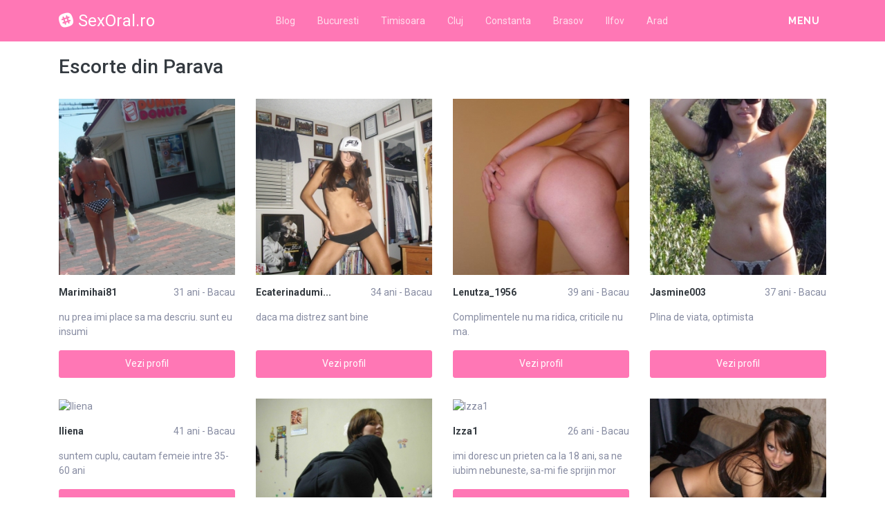

--- FILE ---
content_type: text/html; charset=UTF-8
request_url: https://sexoral.ro/escorte/bacau/parava
body_size: 11603
content:
<!DOCTYPE html>
<html xmlns="http://www.w3.org/1999/xhtml" lang="ro" xml:lang="ro">
    <head>
        <base href="https://sexoral.ro/"/>
        <title>Escorte din Parava</title>
        <meta name="viewport" content="width=device-width, initial-scale=1, minimum-scale=1"/>
        <meta name="description" content="" />
        <meta name="keywords" content=""/>
        <meta http-equiv="Content-Type" content="text/html; charset=UTF-8"/>
        <link rel="canonical" href="https://sexoral.ro/escorte/bacau/parava" />
        <link rel="icon" type="image/png" href="favicon.png">
        <link rel="stylesheet" href="https://sexoral.ro/assets/css/girls4date.landing.css?version=1768698636" />
        <!--push-->
        <script src="https://www.gstatic.com/firebasejs/6.6.1/firebase-app.js"></script>
        <script src="https://www.gstatic.com/firebasejs/6.6.1/firebase-messaging.js"></script>
        <script src="/sixupush.sw.js?version=1570467092"></script>
        <!--push-->
        <link rel="stylesheet" href="https://use.fontawesome.com/releases/v5.2.0/css/all.css" integrity="sha384-hWVjflwFxL6sNzntih27bfxkr27PmbbK/iSvJ+a4+0owXq79v+lsFkW54bOGbiDQ" crossorigin="anonymous">
            <link rel="stylesheet" href="https://sexoral.ro/assets/css/custom.css?v=0.0.22" />
                        <script src="//code.jquery.com/jquery-1.12.4.min.js" integrity="sha256-ZosEbRLbNQzLpnKIkEdrPv7lOy9C27hHQ+Xp8a4MxAQ=" crossorigin="anonymous"></script>
        <!-- Yandex.Metrika counter -->
<script type="text/javascript" >
   (function(m,e,t,r,i,k,a){m[i]=m[i]||function(){(m[i].a=m[i].a||[]).push(arguments)};
   m[i].l=1*new Date();k=e.createElement(t),a=e.getElementsByTagName(t)[0],k.async=1,k.src=r,a.parentNode.insertBefore(k,a)})
   (window, document, "script", "https://mc.yandex.ru/metrika/tag.js", "ym");

   ym(85449073, "init", {
        clickmap:true,
        trackLinks:true,
        accurateTrackBounce:true
   });
</script>
<noscript><div><img src="https://mc.yandex.ru/watch/85449073" style="position:absolute; left:-9999px;" alt="" /></div></noscript>
<!-- /Yandex.Metrika counter -->
    </head>
    <body class="bg-white pd-t-55">        <div class="g4d-sidebar-menu">
            <a href="" class="nav-close"><i class="fa fa-times"></i></a>
            <nav class="nav">
                <a class="nav-link" href="Escorte/alba" title="Femei din Alba">Alba</a><a class="nav-link" href="Escorte/arad" title="Femei din Arad">Arad</a><a class="nav-link" href="Escorte/arges" title="Femei din Arges">Arges</a><a class="nav-link" href="Escorte/bacau" title="Femei din Bacau">Bacau</a><a class="nav-link" href="Escorte/bihor" title="Femei din Bihor">Bihor</a><a class="nav-link" href="Escorte/bistrita-nasaud" title="Femei din Bistrita-Nasaud">Bistrita-Nasaud</a><a class="nav-link" href="Escorte/botosani" title="Femei din Botosani">Botosani</a><a class="nav-link" href="Escorte/braila" title="Femei din Braila">Braila</a><a class="nav-link" href="Escorte/brasov" title="Femei din Brasov">Brasov</a><a class="nav-link" href="Escorte/bucuresti" title="Femei din Bucuresti">Bucuresti</a><a class="nav-link" href="Escorte/buzau" title="Femei din Buzau">Buzau</a><a class="nav-link" href="Escorte/calarasi" title="Femei din Calarasi">Calarasi</a><a class="nav-link" href="Escorte/caras-severin" title="Femei din Caras-Severin">Caras-Severin</a><a class="nav-link" href="Escorte/cluj" title="Femei din Cluj">Cluj</a><a class="nav-link" href="Escorte/constanta" title="Femei din Constanta">Constanta</a><a class="nav-link" href="Escorte/covasna" title="Femei din Covasna">Covasna</a><a class="nav-link" href="Escorte/dambovita" title="Femei din Dambovita">Dambovita</a><a class="nav-link" href="Escorte/dolj" title="Femei din Dolj">Dolj</a><a class="nav-link" href="Escorte/galati" title="Femei din Galati">Galati</a><a class="nav-link" href="Escorte/giurgiu" title="Femei din Giurgiu">Giurgiu</a><a class="nav-link" href="Escorte/gorj" title="Femei din Gorj">Gorj</a><a class="nav-link" href="Escorte/harghita" title="Femei din Harghita">Harghita</a><a class="nav-link" href="Escorte/hunedoara" title="Femei din Hunedoara">Hunedoara</a><a class="nav-link" href="Escorte/ialomita" title="Femei din Ialomita">Ialomita</a><a class="nav-link" href="Escorte/iasi" title="Femei din Iasi">Iasi</a><a class="nav-link" href="Escorte/ilfov" title="Femei din Ilfov">Ilfov</a><a class="nav-link" href="Escorte/maramures" title="Femei din Maramures">Maramures</a><a class="nav-link" href="Escorte/mehedinti" title="Femei din Mehedinti">Mehedinti</a><a class="nav-link" href="Escorte/mures" title="Femei din Mures">Mures</a><a class="nav-link" href="Escorte/neamt" title="Femei din Neamt">Neamt</a><a class="nav-link" href="Escorte/olt" title="Femei din Olt">Olt</a><a class="nav-link" href="Escorte/prahova" title="Femei din Prahova">Prahova</a><a class="nav-link" href="Escorte/salaj" title="Femei din Salaj">Salaj</a><a class="nav-link" href="Escorte/satu-mare" title="Femei din Satu-Mare">Satu-Mare</a><a class="nav-link" href="Escorte/sibiu" title="Femei din Sibiu">Sibiu</a><a class="nav-link" href="Escorte/suceava" title="Femei din Suceava">Suceava</a><a class="nav-link" href="Escorte/teleorman" title="Femei din Teleorman">Teleorman</a><a class="nav-link" href="Escorte/timis" title="Femei din Timis">Timis</a><a class="nav-link" href="Escorte/tulcea" title="Femei din Tulcea">Tulcea</a><a class="nav-link" href="Escorte/valcea" title="Femei din Valcea">Valcea</a><a class="nav-link" href="Escorte/vaslui" title="Femei din Vaslui">Vaslui</a><a class="nav-link" href="Escorte/vrancea" title="Femei din Vrancea">Vrancea</a>  
            </nav>
        </div>
        <div class="g4d-header">
            <div class="container">
                <p class="g4d-logo"> <a href="https://sexoral.ro/" class="alogo"><i class="fab fa-slack"></i>SexOral.ro</a></p>
                <nav class="nav g4d-header-nav">
                    <a href="https://sexoral.ro/" class="nav-link-close"><i class="icon ion-close-round"></i></a>
                    <a href="/blog" class="nav-link">Blog</a>
                    <a href="https://sexoral.ro/escorte/bucuresti" class="nav-link">Bucuresti</a>
                    <a href="https://sexoral.ro/escorte/timis" class="nav-link">Timisoara</a>
                    <a href="https://sexoral.ro/escorte/cluj" class="nav-link">Cluj</a>
                    <a href="https://sexoral.ro/escorte/constanta" class="nav-link">Constanta</a>
                    <a href="https://sexoral.ro/escorte/brasov" class="nav-link">Brasov</a>
                    <a href="https://sexoral.ro/escorte/ilfov" class="nav-link">Ilfov</a>
                    <a href="https://sexoral.ro/escorte/arad" class="nav-link">Arad</a>
                </nav>

                <div class="dropdown">
                    <a href="" class="dropdown-link" data-toggle="dropdown" aria-haspopup="true" aria-expanded="false" data-offset="10,10"><span>Menu</span> <i class="icon ion-navicon-round"></i></a>
                    <div class="dropdown-menu dropdown-menu-right">
                        <div class="row">
                            <div class="col-md-3"><div class=" nav flex-column tx-size-13 tx-medium"><a href="escorte/alba" title="Escorte din Alba" class="tx-gray-dark">Alba</a><a href="escorte/arad" title="Escorte din Arad" class="tx-gray-dark">Arad</a><a href="escorte/arges" title="Escorte din Arges" class="tx-gray-dark">Arges</a><a href="escorte/bacau" title="Escorte din Bacau" class="tx-gray-dark">Bacau</a><a href="escorte/bihor" title="Escorte din Bihor" class="tx-gray-dark">Bihor</a><a href="escorte/bistrita-nasaud" title="Escorte din Bistrita-Nasaud" class="tx-gray-dark">Bistrita-Nasaud</a><a href="escorte/botosani" title="Escorte din Botosani" class="tx-gray-dark">Botosani</a><a href="escorte/braila" title="Escorte din Braila" class="tx-gray-dark">Braila</a><a href="escorte/brasov" title="Escorte din Brasov" class="tx-gray-dark">Brasov</a><a href="escorte/bucuresti" title="Escorte din Bucuresti" class="tx-gray-dark">Bucuresti</a><a href="escorte/buzau" title="Escorte din Buzau" class="tx-gray-dark">Buzau</a></div></div><div class="col-md-3"><div class=" nav flex-column tx-size-13 tx-medium"><a href="escorte/calarasi" title="Escorte din Calarasi" class="tx-gray-dark">Calarasi</a><a href="escorte/caras-severin" title="Escorte din Caras-Severin" class="tx-gray-dark">Caras-Severin</a><a href="escorte/cluj" title="Escorte din Cluj" class="tx-gray-dark">Cluj</a><a href="escorte/constanta" title="Escorte din Constanta" class="tx-gray-dark">Constanta</a><a href="escorte/covasna" title="Escorte din Covasna" class="tx-gray-dark">Covasna</a><a href="escorte/dambovita" title="Escorte din Dambovita" class="tx-gray-dark">Dambovita</a><a href="escorte/dolj" title="Escorte din Dolj" class="tx-gray-dark">Dolj</a><a href="escorte/galati" title="Escorte din Galati" class="tx-gray-dark">Galati</a><a href="escorte/giurgiu" title="Escorte din Giurgiu" class="tx-gray-dark">Giurgiu</a><a href="escorte/gorj" title="Escorte din Gorj" class="tx-gray-dark">Gorj</a><a href="escorte/harghita" title="Escorte din Harghita" class="tx-gray-dark">Harghita</a></div></div><div class="col-md-3"><div class=" nav flex-column tx-size-13 tx-medium"><a href="escorte/hunedoara" title="Escorte din Hunedoara" class="tx-gray-dark">Hunedoara</a><a href="escorte/ialomita" title="Escorte din Ialomita" class="tx-gray-dark">Ialomita</a><a href="escorte/iasi" title="Escorte din Iasi" class="tx-gray-dark">Iasi</a><a href="escorte/ilfov" title="Escorte din Ilfov" class="tx-gray-dark">Ilfov</a><a href="escorte/maramures" title="Escorte din Maramures" class="tx-gray-dark">Maramures</a><a href="escorte/mehedinti" title="Escorte din Mehedinti" class="tx-gray-dark">Mehedinti</a><a href="escorte/mures" title="Escorte din Mures" class="tx-gray-dark">Mures</a><a href="escorte/neamt" title="Escorte din Neamt" class="tx-gray-dark">Neamt</a><a href="escorte/olt" title="Escorte din Olt" class="tx-gray-dark">Olt</a><a href="escorte/prahova" title="Escorte din Prahova" class="tx-gray-dark">Prahova</a><a href="escorte/salaj" title="Escorte din Salaj" class="tx-gray-dark">Salaj</a></div></div><div class="col-md-3"><div class=" nav flex-column tx-size-13 tx-medium"><a href="escorte/satu-mare" title="Escorte din Satu-Mare" class="tx-gray-dark">Satu-Mare</a><a href="escorte/sibiu" title="Escorte din Sibiu" class="tx-gray-dark">Sibiu</a><a href="escorte/suceava" title="Escorte din Suceava" class="tx-gray-dark">Suceava</a><a href="escorte/teleorman" title="Escorte din Teleorman" class="tx-gray-dark">Teleorman</a><a href="escorte/timis" title="Escorte din Timis" class="tx-gray-dark">Timis</a><a href="escorte/tulcea" title="Escorte din Tulcea" class="tx-gray-dark">Tulcea</a><a href="escorte/valcea" title="Escorte din Valcea" class="tx-gray-dark">Valcea</a><a href="escorte/vaslui" title="Escorte din Vaslui" class="tx-gray-dark">Vaslui</a><a href="escorte/vrancea" title="Escorte din Vrancea" class="tx-gray-dark">Vrancea</a></div></div>  
                        </div>
                    </div><!-- dropdown-menu -->
                </div><!-- dropdown -->
                <a id="g4dMobileMenu" href="" class="mobile-menu"><span>Menu</span> <i class="icon ion-navicon-round"></i></a>
            </div>
        </div>


        <!-- Main -->
        <div class="g4d-body">
            <div class="container">
                                <h1 class="tx-gray-800 mg-t-20">Escorte din Parava</h1>
    
<div class="row row-xs row-sm-sm row-lg g4d-profile-list-2 g4d-profile-row">
    
        <div class="col-6 col-lg-3 mg-b-30">
            <figure>
                <img src="https://www.mediacx.com/escorte/upload/thumbs/150-3984112_4423.jpg" class="img-fluid wd-100p" alt="Marimihai81">
                <div class="g4d-profile-name">
                    <p class="tx-gray-800 tx-bold">Marimihai81</p>
                    <p>31 ani - Bacau</p>
                </div>
                <p class="descr d-none d-sm-block">nu prea imi place sa ma descriu. sunt eu insumi</p>
                <a href="profile/4423" class="btn btn-success btn-block g4d-btn-profile" rel="nofollow">Vezi profil</a>
            </figure>
        </div>
	
        <div class="col-6 col-lg-3 mg-b-30">
            <figure>
                <img src="https://www.mediacx.com/escorte/upload/thumbs/150-9406648_2671.jpg" class="img-fluid wd-100p" alt="Ecaterinadumitrescu">
                <div class="g4d-profile-name">
                    <p class="tx-gray-800 tx-bold">Ecaterinadumi...</p>
                    <p>34 ani - Bacau</p>
                </div>
                <p class="descr d-none d-sm-block">daca ma distrez sant bine</p>
                <a href="profile/2671" class="btn btn-success btn-block g4d-btn-profile" rel="nofollow">Vezi profil</a>
            </figure>
        </div>
	
        <div class="col-6 col-lg-3 mg-b-30">
            <figure>
                <img src="https://www.mediacx.com/escorte/upload/thumbs/150-4916627_456.jpg" class="img-fluid wd-100p" alt="Lenutza_1956">
                <div class="g4d-profile-name">
                    <p class="tx-gray-800 tx-bold">Lenutza_1956</p>
                    <p>39 ani - Bacau</p>
                </div>
                <p class="descr d-none d-sm-block">Complimentele nu ma ridica, criticile nu ma. </p>
                <a href="profile/456" class="btn btn-success btn-block g4d-btn-profile" rel="nofollow">Vezi profil</a>
            </figure>
        </div>
	
        <div class="col-6 col-lg-3 mg-b-30">
            <figure>
                <img src="https://www.mediacx.com/escorte/upload/thumbs/150-9169144_3246.jpg" class="img-fluid wd-100p" alt="Jasmine003">
                <div class="g4d-profile-name">
                    <p class="tx-gray-800 tx-bold">Jasmine003</p>
                    <p>37 ani - Bacau</p>
                </div>
                <p class="descr d-none d-sm-block">Plina de viata, optimista</p>
                <a href="profile/3246" class="btn btn-success btn-block g4d-btn-profile" rel="nofollow">Vezi profil</a>
            </figure>
        </div>
	
        <div class="col-6 col-lg-3 mg-b-30">
            <figure>
                <img src="https://www.mediacx.com/escorte/upload/thumbs/150-5296729_1314.jpg" class="img-fluid wd-100p" alt="Iliena">
                <div class="g4d-profile-name">
                    <p class="tx-gray-800 tx-bold">Iliena</p>
                    <p>41 ani - Bacau</p>
                </div>
                <p class="descr d-none d-sm-block">suntem cuplu, cautam femeie intre 35-60 ani</p>
                <a href="profile/1314" class="btn btn-success btn-block g4d-btn-profile" rel="nofollow">Vezi profil</a>
            </figure>
        </div>
	
        <div class="col-6 col-lg-3 mg-b-30">
            <figure>
                <img src="https://www.mediacx.com/escorte/upload/thumbs/150-7563837_3533.jpg" class="img-fluid wd-100p" alt="Stefana_40">
                <div class="g4d-profile-name">
                    <p class="tx-gray-800 tx-bold">Stefana_40</p>
                    <p>34 ani - Bacau</p>
                </div>
                <p class="descr d-none d-sm-block">Sunt o femeie modesta, gospodina, credincioasa, iubitoare si tin foarte mult la </p>
                <a href="profile/3533" class="btn btn-success btn-block g4d-btn-profile" rel="nofollow">Vezi profil</a>
            </figure>
        </div>
	
        <div class="col-6 col-lg-3 mg-b-30">
            <figure>
                <img src="https://www.mediacx.com/escorte/upload/thumbs/150-2083326_1599.jpg" class="img-fluid wd-100p" alt="Izza1">
                <div class="g4d-profile-name">
                    <p class="tx-gray-800 tx-bold">Izza1</p>
                    <p>26 ani - Bacau</p>
                </div>
                <p class="descr d-none d-sm-block">imi doresc un prieten ca la 18 ani, sa ne iubim nebuneste, sa-mi fie sprijin mor</p>
                <a href="profile/1599" class="btn btn-success btn-block g4d-btn-profile" rel="nofollow">Vezi profil</a>
            </figure>
        </div>
	
        <div class="col-6 col-lg-3 mg-b-30">
            <figure>
                <img src="https://www.mediacx.com/escorte/upload/thumbs/150-2101751_3570.jpg" class="img-fluid wd-100p" alt="Mariana_inima_ta">
                <div class="g4d-profile-name">
                    <p class="tx-gray-800 tx-bold">Mariana_inima...</p>
                    <p>28 ani - Bacau</p>
                </div>
                <p class="descr d-none d-sm-block">sunt o fata dragutza, de treaba. restul aflati voi. </p>
                <a href="profile/3570" class="btn btn-success btn-block g4d-btn-profile" rel="nofollow">Vezi profil</a>
            </figure>
        </div>
	
        <div class="col-6 col-lg-3 mg-b-30">
            <figure>
                <img src="https://www.mediacx.com/escorte/upload/thumbs/150-8001577_1231.jpg" class="img-fluid wd-100p" alt="Ral_ushkita">
                <div class="g4d-profile-name">
                    <p class="tx-gray-800 tx-bold">Ral_ushkita</p>
                    <p>36 ani - Bacau</p>
                </div>
                <p class="descr d-none d-sm-block">o persona dinamica</p>
                <a href="profile/1231" class="btn btn-success btn-block g4d-btn-profile" rel="nofollow">Vezi profil</a>
            </figure>
        </div>
	
        <div class="col-6 col-lg-3 mg-b-30">
            <figure>
                <img src="https://www.mediacx.com/escorte/upload/thumbs/150-7916019_3492.jpg" class="img-fluid wd-100p" alt="Dardela">
                <div class="g4d-profile-name">
                    <p class="tx-gray-800 tx-bold">Dardela</p>
                    <p>37 ani - Bacau</p>
                </div>
                <p class="descr d-none d-sm-block">Doresc o relatie serioasa, de durata, exclus aventuri. Multumesc!</p>
                <a href="profile/3492" class="btn btn-success btn-block g4d-btn-profile" rel="nofollow">Vezi profil</a>
            </figure>
        </div>
	
        <div class="col-6 col-lg-3 mg-b-30">
            <figure>
                <img src="https://www.mediacx.com/escorte/upload/thumbs/150-2439333_1765.jpg" class="img-fluid wd-100p" alt="Nadiana">
                <div class="g4d-profile-name">
                    <p class="tx-gray-800 tx-bold">Nadiana</p>
                    <p>40 ani - Bacau</p>
                </div>
                <p class="descr d-none d-sm-block">de unii apreciata de altii criticata</p>
                <a href="profile/1765" class="btn btn-success btn-block g4d-btn-profile" rel="nofollow">Vezi profil</a>
            </figure>
        </div>
	
        <div class="col-6 col-lg-3 mg-b-30">
            <figure>
                <img src="https://www.mediacx.com/escorte/upload/thumbs/150-6283956_1926.jpg" class="img-fluid wd-100p" alt="Lumi_v_59">
                <div class="g4d-profile-name">
                    <p class="tx-gray-800 tx-bold">Lumi_v_59</p>
                    <p>35 ani - Bacau</p>
                </div>
                <p class="descr d-none d-sm-block">sicera simpatica amuzanta</p>
                <a href="profile/1926" class="btn btn-success btn-block g4d-btn-profile" rel="nofollow">Vezi profil</a>
            </figure>
        </div>
	
        <div class="col-6 col-lg-3 mg-b-30">
            <figure>
                <img src="https://www.mediacx.com/escorte/upload/thumbs/150-2576633_1805.jpg" class="img-fluid wd-100p" alt="Roda">
                <div class="g4d-profile-name">
                    <p class="tx-gray-800 tx-bold">Roda</p>
                    <p>33 ani - Bacau</p>
                </div>
                <p class="descr d-none d-sm-block">prietenoasa, vorbareata</p>
                <a href="profile/1805" class="btn btn-success btn-block g4d-btn-profile" rel="nofollow">Vezi profil</a>
            </figure>
        </div>
	
        <div class="col-6 col-lg-3 mg-b-30">
            <figure>
                <img src="https://www.mediacx.com/escorte/upload/thumbs/150-8500686_1066.jpg" class="img-fluid wd-100p" alt="O_fata86">
                <div class="g4d-profile-name">
                    <p class="tx-gray-800 tx-bold">O_fata86</p>
                    <p>28 ani - Bacau</p>
                </div>
                <p class="descr d-none d-sm-block">sint o femeie normala, care stie ce vrea de la viata, si ft. serioasa</p>
                <a href="profile/1066" class="btn btn-success btn-block g4d-btn-profile" rel="nofollow">Vezi profil</a>
            </figure>
        </div>
	
        <div class="col-6 col-lg-3 mg-b-30">
            <figure>
                <img src="https://www.mediacx.com/escorte/upload/thumbs/150-4339362_4015.jpg" class="img-fluid wd-100p" alt="Bella_ragazza">
                <div class="g4d-profile-name">
                    <p class="tx-gray-800 tx-bold">Bella_ragazza</p>
                    <p>26 ani - Bacau</p>
                </div>
                <p class="descr d-none d-sm-block">DE MINE NU TE POTI ASCUNDE!</p>
                <a href="profile/4015" class="btn btn-success btn-block g4d-btn-profile" rel="nofollow">Vezi profil</a>
            </figure>
        </div>
	
        <div class="col-6 col-lg-3 mg-b-30">
            <figure>
                <img src="https://www.mediacx.com/escorte/upload/thumbs/150-4263777_3612.jpg" class="img-fluid wd-100p" alt="Mgd">
                <div class="g4d-profile-name">
                    <p class="tx-gray-800 tx-bold">Mgd</p>
                    <p>36 ani - Bacau</p>
                </div>
                <p class="descr d-none d-sm-block">Sunt interesata de o prietenie sincera. Sunt o persoana linistita, calma, poate </p>
                <a href="profile/3612" class="btn btn-success btn-block g4d-btn-profile" rel="nofollow">Vezi profil</a>
            </figure>
        </div>
	
        <div class="col-6 col-lg-3 mg-b-30">
            <figure>
                <img src="https://www.mediacx.com/escorte/upload/thumbs/150-8432208_4217.jpg" class="img-fluid wd-100p" alt="Anamariasimon">
                <div class="g4d-profile-name">
                    <p class="tx-gray-800 tx-bold">Anamariasimon</p>
                    <p>26 ani - Bacau</p>
                </div>
                <p class="descr d-none d-sm-block">Ochi verzi, 1. 68, roscata, 52 kg, placuta</p>
                <a href="profile/4217" class="btn btn-success btn-block g4d-btn-profile" rel="nofollow">Vezi profil</a>
            </figure>
        </div>
	
        <div class="col-6 col-lg-3 mg-b-30">
            <figure>
                <img src="https://www.mediacx.com/escorte/upload/thumbs/150-9111233_3038.jpg" class="img-fluid wd-100p" alt="Arianna">
                <div class="g4d-profile-name">
                    <p class="tx-gray-800 tx-bold">Arianna</p>
                    <p>38 ani - Bacau</p>
                </div>
                <p class="descr d-none d-sm-block">sunt o fire foarte sensibila, glumeata, si in acelasi timpfoarte seriosa in rela</p>
                <a href="profile/3038" class="btn btn-success btn-block g4d-btn-profile" rel="nofollow">Vezi profil</a>
            </figure>
        </div>
	
        <div class="col-6 col-lg-3 mg-b-30">
            <figure>
                <img src="https://www.mediacx.com/escorte/upload/thumbs/150-6092257_574.jpg" class="img-fluid wd-100p" alt="Andra_laura">
                <div class="g4d-profile-name">
                    <p class="tx-gray-800 tx-bold">Andra_laura</p>
                    <p>30 ani - Bacau</p>
                </div>
                <p class="descr d-none d-sm-block">nu fiti curiosi eheheh</p>
                <a href="profile/574" class="btn btn-success btn-block g4d-btn-profile" rel="nofollow">Vezi profil</a>
            </figure>
        </div>
	
        <div class="col-6 col-lg-3 mg-b-30">
            <figure>
                <img src="https://www.mediacx.com/escorte/upload/thumbs/150-6123700_1395.jpg" class="img-fluid wd-100p" alt="Symonik_18_babyk">
                <div class="g4d-profile-name">
                    <p class="tx-gray-800 tx-bold">Symonik_18_ba...</p>
                    <p>38 ani - Bacau</p>
                </div>
                <p class="descr d-none d-sm-block">optimista, vesela, sincera, tandra</p>
                <a href="profile/1395" class="btn btn-success btn-block g4d-btn-profile" rel="nofollow">Vezi profil</a>
            </figure>
        </div>
	
        <div class="col-6 col-lg-3 mg-b-30">
            <figure>
                <img src="https://www.mediacx.com/escorte/upload/thumbs/150-3406673_3370.jpg" class="img-fluid wd-100p" alt="Mimi_">
                <div class="g4d-profile-name">
                    <p class="tx-gray-800 tx-bold">Mimi_</p>
                    <p>34 ani - Bacau</p>
                </div>
                <p class="descr d-none d-sm-block">sunt foarte sexy</p>
                <a href="profile/3370" class="btn btn-success btn-block g4d-btn-profile" rel="nofollow">Vezi profil</a>
            </figure>
        </div>
	
        <div class="col-6 col-lg-3 mg-b-30">
            <figure>
                <img src="https://www.mediacx.com/escorte/upload/thumbs/150-9498702_4381.jpg" class="img-fluid wd-100p" alt="Delia_la_maripossa">
                <div class="g4d-profile-name">
                    <p class="tx-gray-800 tx-bold">Delia_la_mari...</p>
                    <p>30 ani - Bacau</p>
                </div>
                <p class="descr d-none d-sm-block">vesela, optimista si cu mult bun simt, imi doresc pe cineva aproape de mine, nu </p>
                <a href="profile/4381" class="btn btn-success btn-block g4d-btn-profile" rel="nofollow">Vezi profil</a>
            </figure>
        </div>
	
        <div class="col-6 col-lg-3 mg-b-30">
            <figure>
                <img src="https://www.mediacx.com/escorte/upload/thumbs/150-3376188_3977.jpg" class="img-fluid wd-100p" alt="Rnicol">
                <div class="g4d-profile-name">
                    <p class="tx-gray-800 tx-bold">Rnicol</p>
                    <p>38 ani - Bacau</p>
                </div>
                <p class="descr d-none d-sm-block">sunt o femeie serioasa, romantica, spirituala. </p>
                <a href="profile/3977" class="btn btn-success btn-block g4d-btn-profile" rel="nofollow">Vezi profil</a>
            </figure>
        </div>
	
        <div class="col-6 col-lg-3 mg-b-30">
            <figure>
                <img src="https://www.mediacx.com/escorte/upload/thumbs/150-9223179_4055.jpg" class="img-fluid wd-100p" alt="Singuraacasa">
                <div class="g4d-profile-name">
                    <p class="tx-gray-800 tx-bold">Singuraacasa</p>
                    <p>31 ani - Bacau</p>
                </div>
                <p class="descr d-none d-sm-block">sunt o fire cerebrala, seducatoare, sociabila. </p>
                <a href="profile/4055" class="btn btn-success btn-block g4d-btn-profile" rel="nofollow">Vezi profil</a>
            </figure>
        </div>
	
        <div class="col-6 col-lg-3 mg-b-30">
            <figure>
                <img src="https://www.mediacx.com/escorte/upload/thumbs/150-9447712_3857.jpg" class="img-fluid wd-100p" alt="Crisb">
                <div class="g4d-profile-name">
                    <p class="tx-gray-800 tx-bold">Crisb</p>
                    <p>37 ani - Bacau</p>
                </div>
                <p class="descr d-none d-sm-block">Cu principii sanatoase de viatza!</p>
                <a href="profile/3857" class="btn btn-success btn-block g4d-btn-profile" rel="nofollow">Vezi profil</a>
            </figure>
        </div>
	
        <div class="col-6 col-lg-3 mg-b-30">
            <figure>
                <img src="https://www.mediacx.com/escorte/upload/thumbs/150-3726392_693.jpg" class="img-fluid wd-100p" alt="Lenutza">
                <div class="g4d-profile-name">
                    <p class="tx-gray-800 tx-bold">Lenutza</p>
                    <p>31 ani - Bacau</p>
                </div>
                <p class="descr d-none d-sm-block">Despre mine? Cred ca glumiti. </p>
                <a href="profile/693" class="btn btn-success btn-block g4d-btn-profile" rel="nofollow">Vezi profil</a>
            </figure>
        </div>
	
        <div class="col-6 col-lg-3 mg-b-30">
            <figure>
                <img src="https://www.mediacx.com/escorte/upload/thumbs/150-1891551_3896.jpg" class="img-fluid wd-100p" alt="Lili62">
                <div class="g4d-profile-name">
                    <p class="tx-gray-800 tx-bold">Lili62</p>
                    <p>24 ani - Bacau</p>
                </div>
                <p class="descr d-none d-sm-block">sunt persoana care face pe toata lumea sa rada. </p>
                <a href="profile/3896" class="btn btn-success btn-block g4d-btn-profile" rel="nofollow">Vezi profil</a>
            </figure>
        </div>
	
        <div class="col-6 col-lg-3 mg-b-30">
            <figure>
                <img src="https://www.mediacx.com/escorte/upload/thumbs/150-7851486_1108.jpg" class="img-fluid wd-100p" alt="Somebody_to_love">
                <div class="g4d-profile-name">
                    <p class="tx-gray-800 tx-bold">Somebody_to_l...</p>
                    <p>41 ani - Bacau</p>
                </div>
                <p class="descr d-none d-sm-block">Nu cred ca pot fi subiectiva, insa, sezonul acesta, nu dau lectii de gramatica s</p>
                <a href="profile/1108" class="btn btn-success btn-block g4d-btn-profile" rel="nofollow">Vezi profil</a>
            </figure>
        </div>
	
        <div class="col-6 col-lg-3 mg-b-30">
            <figure>
                <img src="https://www.mediacx.com/escorte/upload/thumbs/150-6029246_1968.jpg" class="img-fluid wd-100p" alt="Alina_alina_68">
                <div class="g4d-profile-name">
                    <p class="tx-gray-800 tx-bold">Alina_alina_68</p>
                    <p>26 ani - Bacau</p>
                </div>
                <p class="descr d-none d-sm-block">CAUT UN SUFLET PERECHE NU O NOAPTE DE SEX</p>
                <a href="profile/1968" class="btn btn-success btn-block g4d-btn-profile" rel="nofollow">Vezi profil</a>
            </figure>
        </div>
	
        <div class="col-6 col-lg-3 mg-b-30">
            <figure>
                <img src="https://www.mediacx.com/escorte/upload/thumbs/150-4336249_3411.jpg" class="img-fluid wd-100p" alt="Unsufletdefemeie">
                <div class="g4d-profile-name">
                    <p class="tx-gray-800 tx-bold">Unsufletdefem...</p>
                    <p>28 ani - Bacau</p>
                </div>
                <p class="descr d-none d-sm-block">Sunt o fire vesela, romantica si puternica. Viata e o lupta continua. dar merita</p>
                <a href="profile/3411" class="btn btn-success btn-block g4d-btn-profile" rel="nofollow">Vezi profil</a>
            </figure>
        </div>
	
        <div class="col-6 col-lg-3 mg-b-30">
            <figure>
                <img src="https://www.mediacx.com/escorte/upload/thumbs/150-3118447_2091.jpg" class="img-fluid wd-100p" alt="Jojo2008_u">
                <div class="g4d-profile-name">
                    <p class="tx-gray-800 tx-bold">Jojo2008_u</p>
                    <p>32 ani - Bacau</p>
                </div>
                <p class="descr d-none d-sm-block">sunt eu si universul meu</p>
                <a href="profile/2091" class="btn btn-success btn-block g4d-btn-profile" rel="nofollow">Vezi profil</a>
            </figure>
        </div>
	
        <div class="col-6 col-lg-3 mg-b-30">
            <figure>
                <img src="https://www.mediacx.com/escorte/upload/thumbs/150-4538057_3692.jpg" class="img-fluid wd-100p" alt="Tisa_daniela">
                <div class="g4d-profile-name">
                    <p class="tx-gray-800 tx-bold">Tisa_daniela</p>
                    <p>32 ani - Bacau</p>
                </div>
                <p class="descr d-none d-sm-block">Pretuiesc frumusetea interioara si profunzimea. Restul e trecator. :*</p>
                <a href="profile/3692" class="btn btn-success btn-block g4d-btn-profile" rel="nofollow">Vezi profil</a>
            </figure>
        </div>
	
        <div class="col-6 col-lg-3 mg-b-30">
            <figure>
                <img src="https://www.mediacx.com/escorte/upload/thumbs/150-8249661_2505.jpg" class="img-fluid wd-100p" alt="Mm_priority">
                <div class="g4d-profile-name">
                    <p class="tx-gray-800 tx-bold">Mm_priority</p>
                    <p>32 ani - Bacau</p>
                </div>
                <p class="descr d-none d-sm-block">puternica dar seducatoare</p>
                <a href="profile/2505" class="btn btn-success btn-block g4d-btn-profile" rel="nofollow">Vezi profil</a>
            </figure>
        </div>
	
        <div class="col-6 col-lg-3 mg-b-30">
            <figure>
                <img src="https://www.mediacx.com/escorte/upload/thumbs/150-8620324_1436.jpg" class="img-fluid wd-100p" alt="Aryanna31">
                <div class="g4d-profile-name">
                    <p class="tx-gray-800 tx-bold">Aryanna31</p>
                    <p>39 ani - Bacau</p>
                </div>
                <p class="descr d-none d-sm-block">satena, par castaniu, ochi caprui, </p>
                <a href="profile/1436" class="btn btn-success btn-block g4d-btn-profile" rel="nofollow">Vezi profil</a>
            </figure>
        </div>
	
        <div class="col-6 col-lg-3 mg-b-30">
            <figure>
                <img src="https://www.mediacx.com/escorte/upload/thumbs/150-9892062_1191.jpg" class="img-fluid wd-100p" alt="Deliana">
                <div class="g4d-profile-name">
                    <p class="tx-gray-800 tx-bold">Deliana</p>
                    <p>31 ani - Bacau</p>
                </div>
                <p class="descr d-none d-sm-block">am doi baieti de 23 si 22 de ani</p>
                <a href="profile/1191" class="btn btn-success btn-block g4d-btn-profile" rel="nofollow">Vezi profil</a>
            </figure>
        </div>
	
        <div class="col-6 col-lg-3 mg-b-30">
            <figure>
                <img src="https://www.mediacx.com/escorte/upload/thumbs/150-6074542_1558.jpg" class="img-fluid wd-100p" alt="Fdf">
                <div class="g4d-profile-name">
                    <p class="tx-gray-800 tx-bold">Fdf</p>
                    <p>37 ani - Bacau</p>
                </div>
                <p class="descr d-none d-sm-block">Sunt o persoana sensibila. imi place corectitudinea si urasc minciuna !</p>
                <a href="profile/1558" class="btn btn-success btn-block g4d-btn-profile" rel="nofollow">Vezi profil</a>
            </figure>
        </div>
	
        <div class="col-6 col-lg-3 mg-b-30">
            <figure>
                <img src="https://www.mediacx.com/escorte/upload/thumbs/150-1315342_534.jpg" class="img-fluid wd-100p" alt="Alina_19">
                <div class="g4d-profile-name">
                    <p class="tx-gray-800 tx-bold">Alina_19</p>
                    <p>34 ani - Bacau</p>
                </div>
                <p class="descr d-none d-sm-block">Sunt o fata serioasa. </p>
                <a href="profile/534" class="btn btn-success btn-block g4d-btn-profile" rel="nofollow">Vezi profil</a>
            </figure>
        </div>
	
        <div class="col-6 col-lg-3 mg-b-30">
            <figure>
                <img src="https://www.mediacx.com/escorte/upload/thumbs/150-4649378_2463.jpg" class="img-fluid wd-100p" alt="Mara69">
                <div class="g4d-profile-name">
                    <p class="tx-gray-800 tx-bold">Mara69</p>
                    <p>30 ani - Bacau</p>
                </div>
                <p class="descr d-none d-sm-block">e greu de spus in 50 de caractere </p>
                <a href="profile/2463" class="btn btn-success btn-block g4d-btn-profile" rel="nofollow">Vezi profil</a>
            </figure>
        </div>
	
        <div class="col-6 col-lg-3 mg-b-30">
            <figure>
                <img src="https://www.mediacx.com/escorte/upload/thumbs/150-9182707_2547.jpg" class="img-fluid wd-100p" alt="Alina_casian">
                <div class="g4d-profile-name">
                    <p class="tx-gray-800 tx-bold">Alina_casian</p>
                    <p>31 ani - Bacau</p>
                </div>
                <p class="descr d-none d-sm-block">SUNT O PERSOANA SINCERA, IMI PLACE SA COMUNIC SI CONSIDER K A COMUNIK E ESENTIAL</p>
                <a href="profile/2547" class="btn btn-success btn-block g4d-btn-profile" rel="nofollow">Vezi profil</a>
            </figure>
        </div>
	
        <div class="col-6 col-lg-3 mg-b-30">
            <figure>
                <img src="https://www.mediacx.com/escorte/upload/thumbs/150-4738172_860.jpg" class="img-fluid wd-100p" alt="Gabbriela1980">
                <div class="g4d-profile-name">
                    <p class="tx-gray-800 tx-bold">Gabbriela1980</p>
                    <p>34 ani - Bacau</p>
                </div>
                <p class="descr d-none d-sm-block">sunt o tipa foarte sociabila si intelegatoare. </p>
                <a href="profile/860" class="btn btn-success btn-block g4d-btn-profile" rel="nofollow">Vezi profil</a>
            </figure>
        </div>
	
        <div class="col-6 col-lg-3 mg-b-30">
            <figure>
                <img src="https://www.mediacx.com/escorte/upload/thumbs/150-3923614_1846.jpg" class="img-fluid wd-100p" alt="Ely42">
                <div class="g4d-profile-name">
                    <p class="tx-gray-800 tx-bold">Ely42</p>
                    <p>24 ani - Bacau</p>
                </div>
                <p class="descr d-none d-sm-block">sint cool</p>
                <a href="profile/1846" class="btn btn-success btn-block g4d-btn-profile" rel="nofollow">Vezi profil</a>
            </figure>
        </div>
	
        <div class="col-6 col-lg-3 mg-b-30">
            <figure>
                <img src="https://www.mediacx.com/escorte/upload/thumbs/150-7692534_1641.jpg" class="img-fluid wd-100p" alt="Vizcayna">
                <div class="g4d-profile-name">
                    <p class="tx-gray-800 tx-bold">Vizcayna</p>
                    <p>38 ani - Bacau</p>
                </div>
                <p class="descr d-none d-sm-block">CALMA SI SOFISTICATA, AMBITIOASA</p>
                <a href="profile/1641" class="btn btn-success btn-block g4d-btn-profile" rel="nofollow">Vezi profil</a>
            </figure>
        </div>
	
        <div class="col-6 col-lg-3 mg-b-30">
            <figure>
                <img src="https://www.mediacx.com/escorte/upload/thumbs/150-5508507_3078.jpg" class="img-fluid wd-100p" alt="Ragoza">
                <div class="g4d-profile-name">
                    <p class="tx-gray-800 tx-bold">Ragoza</p>
                    <p>34 ani - Bacau</p>
                </div>
                <p class="descr d-none d-sm-block">inainte sa vorbesti, asculta. inainte sa reactionezi, gandeste. inainte sa chelt</p>
                <a href="profile/3078" class="btn btn-success btn-block g4d-btn-profile" rel="nofollow">Vezi profil</a>
            </figure>
        </div>
	
        <div class="col-6 col-lg-3 mg-b-30">
            <figure>
                <img src="https://www.mediacx.com/escorte/upload/thumbs/150-6927895_2297.jpg" class="img-fluid wd-100p" alt="Babyblonde">
                <div class="g4d-profile-name">
                    <p class="tx-gray-800 tx-bold">Babyblonde</p>
                    <p>26 ani - Bacau</p>
                </div>
                <p class="descr d-none d-sm-block">In lumea asta mare si rea este un lucru rar sa stii sa primesti si sa daruiesti </p>
                <a href="profile/2297" class="btn btn-success btn-block g4d-btn-profile" rel="nofollow">Vezi profil</a>
            </figure>
        </div>
	
        <div class="col-6 col-lg-3 mg-b-30">
            <figure>
                <img src="https://www.mediacx.com/escorte/upload/thumbs/150-9186131_3288.jpg" class="img-fluid wd-100p" alt="Ange42">
                <div class="g4d-profile-name">
                    <p class="tx-gray-800 tx-bold">Ange42</p>
                    <p>29 ani - Bacau</p>
                </div>
                <p class="descr d-none d-sm-block">sunt un bun prieten</p>
                <a href="profile/3288" class="btn btn-success btn-block g4d-btn-profile" rel="nofollow">Vezi profil</a>
            </figure>
        </div>
	
        <div class="col-6 col-lg-3 mg-b-30">
            <figure>
                <img src="https://www.mediacx.com/escorte/upload/thumbs/150-6088199_2711.jpg" class="img-fluid wd-100p" alt="Claudiaioana">
                <div class="g4d-profile-name">
                    <p class="tx-gray-800 tx-bold">Claudiaioana</p>
                    <p>38 ani - Bacau</p>
                </div>
                <p class="descr d-none d-sm-block">Sunt o persoana plina de viata, sociabila, </p>
                <a href="profile/2711" class="btn btn-success btn-block g4d-btn-profile" rel="nofollow">Vezi profil</a>
            </figure>
        </div>
	
        <div class="col-6 col-lg-3 mg-b-30">
            <figure>
                <img src="https://www.mediacx.com/escorte/upload/thumbs/150-4611511_2916.jpg" class="img-fluid wd-100p" alt="Elizze">
                <div class="g4d-profile-name">
                    <p class="tx-gray-800 tx-bold">Elizze</p>
                    <p>27 ani - Bacau</p>
                </div>
                <p class="descr d-none d-sm-block">o femeie normala aflata in fata unui nou inceput. deschisa spre ceva onest, matu</p>
                <a href="profile/2916" class="btn btn-success btn-block g4d-btn-profile" rel="nofollow">Vezi profil</a>
            </figure>
        </div>
	
        <div class="col-6 col-lg-3 mg-b-30">
            <figure>
                <img src="https://www.mediacx.com/escorte/upload/thumbs/150-1859478_986.jpg" class="img-fluid wd-100p" alt="Onefoxy">
                <div class="g4d-profile-name">
                    <p class="tx-gray-800 tx-bold">Onefoxy</p>
                    <p>32 ani - Bacau</p>
                </div>
                <p class="descr d-none d-sm-block">un vis este viata si in el inca te mai caut</p>
                <a href="profile/986" class="btn btn-success btn-block g4d-btn-profile" rel="nofollow">Vezi profil</a>
            </figure>
        </div>
	
        <div class="col-6 col-lg-3 mg-b-30">
            <figure>
                <img src="https://www.mediacx.com/escorte/upload/thumbs/150-7943565_3120.jpg" class="img-fluid wd-100p" alt="Adriana_1">
                <div class="g4d-profile-name">
                    <p class="tx-gray-800 tx-bold">Adriana_1</p>
                    <p>32 ani - Bacau</p>
                </div>
                <p class="descr d-none d-sm-block">sunt o fata de gasca si imi place sa ma distrez. </p>
                <a href="profile/3120" class="btn btn-success btn-block g4d-btn-profile" rel="nofollow">Vezi profil</a>
            </figure>
        </div>
	
        <div class="col-6 col-lg-3 mg-b-30">
            <figure>
                <img src="https://www.mediacx.com/escorte/upload/thumbs/150-9466082_4177.jpg" class="img-fluid wd-100p" alt="Thinkoutsidethebox23">
                <div class="g4d-profile-name">
                    <p class="tx-gray-800 tx-bold">Thinkoutsidet...</p>
                    <p>38 ani - Bacau</p>
                </div>
                <p class="descr d-none d-sm-block">The devil can cite Scripture for his purpose. </p>
                <a href="profile/4177" class="btn btn-success btn-block g4d-btn-profile" rel="nofollow">Vezi profil</a>
            </figure>
        </div>
	
        <div class="col-6 col-lg-3 mg-b-30">
            <figure>
                <img src="https://www.mediacx.com/escorte/upload/thumbs/150-3985163_1886.jpg" class="img-fluid wd-100p" alt="Carmelabela">
                <div class="g4d-profile-name">
                    <p class="tx-gray-800 tx-bold">Carmelabela</p>
                    <p>36 ani - Bacau</p>
                </div>
                <p class="descr d-none d-sm-block">sunt o persoana optimista si vesela</p>
                <a href="profile/1886" class="btn btn-success btn-block g4d-btn-profile" rel="nofollow">Vezi profil</a>
            </figure>
        </div>
	
        <div class="col-6 col-lg-3 mg-b-30">
            <figure>
                <img src="https://www.mediacx.com/escorte/upload/thumbs/150-8570018_1273.jpg" class="img-fluid wd-100p" alt="Mara_39">
                <div class="g4d-profile-name">
                    <p class="tx-gray-800 tx-bold">Mara_39</p>
                    <p>32 ani - Bacau</p>
                </div>
                <p class="descr d-none d-sm-block">Sunt o pers sociabila</p>
                <a href="profile/1273" class="btn btn-success btn-block g4d-btn-profile" rel="nofollow">Vezi profil</a>
            </figure>
        </div>
	
        <div class="col-6 col-lg-3 mg-b-30">
            <figure>
                <img src="https://www.mediacx.com/escorte/upload/thumbs/150-5216611_1723.jpg" class="img-fluid wd-100p" alt="Steeffy24">
                <div class="g4d-profile-name">
                    <p class="tx-gray-800 tx-bold">Steeffy24</p>
                    <p>37 ani - Bacau</p>
                </div>
                <p class="descr d-none d-sm-block">buna, cuminte, cu minte, frumoasa</p>
                <a href="profile/1723" class="btn btn-success btn-block g4d-btn-profile" rel="nofollow">Vezi profil</a>
            </figure>
        </div>
	
        <div class="col-6 col-lg-3 mg-b-30">
            <figure>
                <img src="https://www.mediacx.com/escorte/upload/thumbs/150-6809813_332.jpg" class="img-fluid wd-100p" alt="Phantasy">
                <div class="g4d-profile-name">
                    <p class="tx-gray-800 tx-bold">Phantasy</p>
                    <p>36 ani - Bacau</p>
                </div>
                <p class="descr d-none d-sm-block">Mult prea dificila :)</p>
                <a href="profile/332" class="btn btn-success btn-block g4d-btn-profile" rel="nofollow">Vezi profil</a>
            </figure>
        </div>
	
        <div class="col-6 col-lg-3 mg-b-30">
            <figure>
                <img src="https://www.mediacx.com/escorte/upload/thumbs/150-3263157_4258.jpg" class="img-fluid wd-100p" alt="Kay">
                <div class="g4d-profile-name">
                    <p class="tx-gray-800 tx-bold">Kay</p>
                    <p>40 ani - Bacau</p>
                </div>
                <p class="descr d-none d-sm-block">Sincera, solitara, dar sociabila, sensibila, iubesc cartile si calatoriile. Apre</p>
                <a href="profile/4258" class="btn btn-success btn-block g4d-btn-profile" rel="nofollow">Vezi profil</a>
            </figure>
        </div>
	
        <div class="col-6 col-lg-3 mg-b-30">
            <figure>
                <img src="https://www.mediacx.com/escorte/upload/thumbs/150-8731383_2422.jpg" class="img-fluid wd-100p" alt="Li_li_99">
                <div class="g4d-profile-name">
                    <p class="tx-gray-800 tx-bold">Li_li_99</p>
                    <p>39 ani - Bacau</p>
                </div>
                <p class="descr d-none d-sm-block">simpla, modesta si cat se poate de vesela! </p>
                <a href="profile/2422" class="btn btn-success btn-block g4d-btn-profile" rel="nofollow">Vezi profil</a>
            </figure>
        </div>
	
        <div class="col-6 col-lg-3 mg-b-30">
            <figure>
                <img src="https://www.mediacx.com/escorte/upload/thumbs/150-1041687_2997.jpg" class="img-fluid wd-100p" alt="Cosmina1">
                <div class="g4d-profile-name">
                    <p class="tx-gray-800 tx-bold">Cosmina1</p>
                    <p>41 ani - Bacau</p>
                </div>
                <p class="descr d-none d-sm-block">CAND VIATA ITI DA LAMAI, FA-TI LIMONADA!</p>
                <a href="profile/2997" class="btn btn-success btn-block g4d-btn-profile" rel="nofollow">Vezi profil</a>
            </figure>
        </div>
	
        <div class="col-6 col-lg-3 mg-b-30">
            <figure>
                <img src="https://www.mediacx.com/escorte/upload/thumbs/150-3280880_1026.jpg" class="img-fluid wd-100p" alt="Baubau27">
                <div class="g4d-profile-name">
                    <p class="tx-gray-800 tx-bold">Baubau27</p>
                    <p>32 ani - Bacau</p>
                </div>
                <p class="descr d-none d-sm-block">zambesc foarte des si imi place</p>
                <a href="profile/1026" class="btn btn-success btn-block g4d-btn-profile" rel="nofollow">Vezi profil</a>
            </figure>
        </div>
	
        <div class="col-6 col-lg-3 mg-b-30">
            <figure>
                <img src="https://www.mediacx.com/escorte/upload/thumbs/150-8631860_495.jpg" class="img-fluid wd-100p" alt="Selena_40">
                <div class="g4d-profile-name">
                    <p class="tx-gray-800 tx-bold">Selena_40</p>
                    <p>34 ani - Bacau</p>
                </div>
                <p class="descr d-none d-sm-block">sunt o fata timida, dar imi place pula mult</p>
                <a href="profile/495" class="btn btn-success btn-block g4d-btn-profile" rel="nofollow">Vezi profil</a>
            </figure>
        </div>
	
        <div class="col-6 col-lg-3 mg-b-30">
            <figure>
                <img src="https://www.mediacx.com/escorte/upload/thumbs/150-9187809_4096.jpg" class="img-fluid wd-100p" alt="Ariadna81">
                <div class="g4d-profile-name">
                    <p class="tx-gray-800 tx-bold">Ariadna81</p>
                    <p>30 ani - Bacau</p>
                </div>
                <p class="descr d-none d-sm-block">tare as vrea sa stiu cum sa sterg profilul asta. ma tot uit ca pisica in calenda</p>
                <a href="profile/4096" class="btn btn-success btn-block g4d-btn-profile" rel="nofollow">Vezi profil</a>
            </figure>
        </div>
	
        <div class="col-6 col-lg-3 mg-b-30">
            <figure>
                <img src="https://www.mediacx.com/escorte/upload/thumbs/150-8050630_2216.jpg" class="img-fluid wd-100p" alt="Paula2100">
                <div class="g4d-profile-name">
                    <p class="tx-gray-800 tx-bold">Paula2100</p>
                    <p>31 ani - Bacau</p>
                </div>
                <p class="descr d-none d-sm-block">Cum s? explic, oare, de ce cred c? nu po?i s? iube?ti via?a ?i s? r?mai nepedeps</p>
                <a href="profile/2216" class="btn btn-success btn-block g4d-btn-profile" rel="nofollow">Vezi profil</a>
            </figure>
        </div>
	
        <div class="col-6 col-lg-3 mg-b-30">
            <figure>
                <img src="https://www.mediacx.com/escorte/upload/thumbs/150-6848910_4465.jpg" class="img-fluid wd-100p" alt="Roxana16">
                <div class="g4d-profile-name">
                    <p class="tx-gray-800 tx-bold">Roxana16</p>
                    <p>34 ani - Bacau</p>
                </div>
                <p class="descr d-none d-sm-block">intreaba-ma ji raspund. </p>
                <a href="profile/4465" class="btn btn-success btn-block g4d-btn-profile" rel="nofollow">Vezi profil</a>
            </figure>
        </div>
	
        <div class="col-6 col-lg-3 mg-b-30">
            <figure>
                <img src="https://www.mediacx.com/escorte/upload/thumbs/150-6437534_3653.jpg" class="img-fluid wd-100p" alt="Octaviabela_32">
                <div class="g4d-profile-name">
                    <p class="tx-gray-800 tx-bold">Octaviabela_32</p>
                    <p>28 ani - Bacau</p>
                </div>
                <p class="descr d-none d-sm-block">draguta, nebuna, uneori plictisita</p>
                <a href="profile/3653" class="btn btn-success btn-block g4d-btn-profile" rel="nofollow">Vezi profil</a>
            </figure>
        </div>
	
        <div class="col-6 col-lg-3 mg-b-30">
            <figure>
                <img src="https://www.mediacx.com/escorte/upload/thumbs/150-4248775_2630.jpg" class="img-fluid wd-100p" alt="Angiali5">
                <div class="g4d-profile-name">
                    <p class="tx-gray-800 tx-bold">Angiali5</p>
                    <p>28 ani - Bacau</p>
                </div>
                <p class="descr d-none d-sm-block">I am an nonconformist woman, I love animals, nature, music, to read and write. </p>
                <a href="profile/2630" class="btn btn-success btn-block g4d-btn-profile" rel="nofollow">Vezi profil</a>
            </figure>
        </div>
	
        <div class="col-6 col-lg-3 mg-b-30">
            <figure>
                <img src="https://www.mediacx.com/escorte/upload/thumbs/150-6402675_415.jpg" class="img-fluid wd-100p" alt="Salysaly">
                <div class="g4d-profile-name">
                    <p class="tx-gray-800 tx-bold">Salysaly</p>
                    <p>35 ani - Bacau</p>
                </div>
                <p class="descr d-none d-sm-block">cea care te lasa in urma la semafor </p>
                <a href="profile/415" class="btn btn-success btn-block g4d-btn-profile" rel="nofollow">Vezi profil</a>
            </figure>
        </div>
	
        <div class="col-6 col-lg-3 mg-b-30">
            <figure>
                <img src="https://www.mediacx.com/escorte/upload/thumbs/150-3176535_3936.jpg" class="img-fluid wd-100p" alt="Liviana">
                <div class="g4d-profile-name">
                    <p class="tx-gray-800 tx-bold">Liviana</p>
                    <p>41 ani - Bacau</p>
                </div>
                <p class="descr d-none d-sm-block">Cunoasterea limbii romane obligatorii, restul. mai discutam aici :) of, trebuie </p>
                <a href="profile/3936" class="btn btn-success btn-block g4d-btn-profile" rel="nofollow">Vezi profil</a>
            </figure>
        </div>
	
        <div class="col-6 col-lg-3 mg-b-30">
            <figure>
                <img src="https://www.mediacx.com/escorte/upload/thumbs/150-9743365_374.jpg" class="img-fluid wd-100p" alt="Manuelad">
                <div class="g4d-profile-name">
                    <p class="tx-gray-800 tx-bold">Manuelad</p>
                    <p>34 ani - Bacau</p>
                </div>
                <p class="descr d-none d-sm-block">nu stiu ce sa spun. </p>
                <a href="profile/374" class="btn btn-success btn-block g4d-btn-profile" rel="nofollow">Vezi profil</a>
            </figure>
        </div>
	
        <div class="col-6 col-lg-3 mg-b-30">
            <figure>
                <img src="https://www.mediacx.com/escorte/upload/thumbs/150-6845593_3204.jpg" class="img-fluid wd-100p" alt="Monaa21">
                <div class="g4d-profile-name">
                    <p class="tx-gray-800 tx-bold">Monaa21</p>
                    <p>26 ani - Bacau</p>
                </div>
                <p class="descr d-none d-sm-block">Romantica dar rationala, poate putin idealista, iubitoare de neuroni si pasionat</p>
                <a href="profile/3204" class="btn btn-success btn-block g4d-btn-profile" rel="nofollow">Vezi profil</a>
            </figure>
        </div>
	
        <div class="col-6 col-lg-3 mg-b-30">
            <figure>
                <img src="https://www.mediacx.com/escorte/upload/thumbs/150-2912504_818.jpg" class="img-fluid wd-100p" alt="Danutza_dulce22">
                <div class="g4d-profile-name">
                    <p class="tx-gray-800 tx-bold">Danutza_dulce22</p>
                    <p>39 ani - Bacau</p>
                </div>
                <p class="descr d-none d-sm-block">Sunt, o femeie minunata ! N-o luati in serios ! Doar daca doriti sa ma cunoastet</p>
                <a href="profile/818" class="btn btn-success btn-block g4d-btn-profile" rel="nofollow">Vezi profil</a>
            </figure>
        </div>
	
        <div class="col-6 col-lg-3 mg-b-30">
            <figure>
                <img src="/static/images/fara_poza.jpg" class="img-fluid wd-100p" alt="Back_to_lolita">
                <div class="g4d-profile-name">
                    <p class="tx-gray-800 tx-bold">Back_to_lolita</p>
                    <p>38 ani - Bacau</p>
                </div>
                <p class="descr d-none d-sm-block">Selectiva. </p>
                <a href="profile/4505" class="btn btn-success btn-block g4d-btn-profile" rel="nofollow">Vezi profil</a>
            </figure>
        </div>
	
        <div class="col-6 col-lg-3 mg-b-30">
            <figure>
                <img src="https://www.mediacx.com/escorte/upload/thumbs/150-5406680_2381.jpg" class="img-fluid wd-100p" alt="Tanyakiss">
                <div class="g4d-profile-name">
                    <p class="tx-gray-800 tx-bold">Tanyakiss</p>
                    <p>28 ani - Bacau</p>
                </div>
                <p class="descr d-none d-sm-block">Pentru a cunoaste pe cineva nu este suficient doar un sir de cuvinte (desi uneor</p>
                <a href="profile/2381" class="btn btn-success btn-block g4d-btn-profile" rel="nofollow">Vezi profil</a>
            </figure>
        </div>
	
        <div class="col-6 col-lg-3 mg-b-30">
            <figure>
                <img src="https://www.mediacx.com/escorte/upload/thumbs/150-1181241_1682.jpg" class="img-fluid wd-100p" alt="Mery_mamy">
                <div class="g4d-profile-name">
                    <p class="tx-gray-800 tx-bold">Mery_mamy</p>
                    <p>36 ani - Bacau</p>
                </div>
                <p class="descr d-none d-sm-block">zambareata, de viata. </p>
                <a href="profile/1682" class="btn btn-success btn-block g4d-btn-profile" rel="nofollow">Vezi profil</a>
            </figure>
        </div>
	
        <div class="col-6 col-lg-3 mg-b-30">
            <figure>
                <img src="https://www.mediacx.com/escorte/upload/thumbs/150-2351407_3733.jpg" class="img-fluid wd-100p" alt="Bella21">
                <div class="g4d-profile-name">
                    <p class="tx-gray-800 tx-bold">Bella21</p>
                    <p>28 ani - Bacau</p>
                </div>
                <p class="descr d-none d-sm-block">Caracter si personalitate puternice, fire deschisa vesela, dar cu bun simt, cred</p>
                <a href="profile/3733" class="btn btn-success btn-block g4d-btn-profile" rel="nofollow">Vezi profil</a>
            </figure>
        </div>
	
        <div class="col-6 col-lg-3 mg-b-30">
            <figure>
                <img src="https://www.mediacx.com/escorte/upload/thumbs/150-9901855_2957.jpg" class="img-fluid wd-100p" alt="Myra_spu">
                <div class="g4d-profile-name">
                    <p class="tx-gray-800 tx-bold">Myra_spu</p>
                    <p>33 ani - Bacau</p>
                </div>
                <p class="descr d-none d-sm-block">sunt cum vreu eu. </p>
                <a href="profile/2957" class="btn btn-success btn-block g4d-btn-profile" rel="nofollow">Vezi profil</a>
            </figure>
        </div>
	
        <div class="col-6 col-lg-3 mg-b-30">
            <figure>
                <img src="https://www.mediacx.com/escorte/upload/thumbs/150-5066210_653.jpg" class="img-fluid wd-100p" alt="Bombonica_bubulina">
                <div class="g4d-profile-name">
                    <p class="tx-gray-800 tx-bold">Bombonica_bub...</p>
                    <p>30 ani - Bacau</p>
                </div>
                <p class="descr d-none d-sm-block">Sunt sufletului pereche. Sunt foarte ambitioasa, pot obtine orice imi pun in cap</p>
                <a href="profile/653" class="btn btn-success btn-block g4d-btn-profile" rel="nofollow">Vezi profil</a>
            </figure>
        </div>
	
        <div class="col-6 col-lg-3 mg-b-30">
            <figure>
                <img src="https://www.mediacx.com/escorte/upload/thumbs/150-5576073_2793.jpg" class="img-fluid wd-100p" alt="Alina_bv">
                <div class="g4d-profile-name">
                    <p class="tx-gray-800 tx-bold">Alina_bv</p>
                    <p>25 ani - Bacau</p>
                </div>
                <p class="descr d-none d-sm-block">Imi iubesc prieteni la nebunie!</p>
                <a href="profile/2793" class="btn btn-success btn-block g4d-btn-profile" rel="nofollow">Vezi profil</a>
            </figure>
        </div>
	
        <div class="col-6 col-lg-3 mg-b-30">
            <figure>
                <img src="https://www.mediacx.com/escorte/upload/thumbs/150-9737096_2875.jpg" class="img-fluid wd-100p" alt="Soussokrai">
                <div class="g4d-profile-name">
                    <p class="tx-gray-800 tx-bold">Soussokrai</p>
                    <p>40 ani - Bacau</p>
                </div>
                <p class="descr d-none d-sm-block">o fire veselaagitata</p>
                <a href="profile/2875" class="btn btn-success btn-block g4d-btn-profile" rel="nofollow">Vezi profil</a>
            </figure>
        </div>
	
        <div class="col-6 col-lg-3 mg-b-30">
            <figure>
                <img src="https://www.mediacx.com/escorte/upload/thumbs/150-6869413_3451.jpg" class="img-fluid wd-100p" alt="Alina_21">
                <div class="g4d-profile-name">
                    <p class="tx-gray-800 tx-bold">Alina_21</p>
                    <p>41 ani - Bacau</p>
                </div>
                <p class="descr d-none d-sm-block">Sunt o persoana sensibila, educata, cu principii de viata si valori in viata. ca</p>
                <a href="profile/3451" class="btn btn-success btn-block g4d-btn-profile" rel="nofollow">Vezi profil</a>
            </figure>
        </div>
	
        <div class="col-6 col-lg-3 mg-b-30">
            <figure>
                <img src="https://www.mediacx.com/escorte/upload/thumbs/150-6790810_2051.jpg" class="img-fluid wd-100p" alt="Nela22">
                <div class="g4d-profile-name">
                    <p class="tx-gray-800 tx-bold">Nela22</p>
                    <p>27 ani - Bacau</p>
                </div>
                <p class="descr d-none d-sm-block">o persoana onesta</p>
                <a href="profile/2051" class="btn btn-success btn-block g4d-btn-profile" rel="nofollow">Vezi profil</a>
            </figure>
        </div>
	
        <div class="col-6 col-lg-3 mg-b-30">
            <figure>
                <img src="https://www.mediacx.com/escorte/upload/thumbs/150-2164973_1149.jpg" class="img-fluid wd-100p" alt="Sunny_smile">
                <div class="g4d-profile-name">
                    <p class="tx-gray-800 tx-bold">Sunny_smile</p>
                    <p>31 ani - Bacau</p>
                </div>
                <p class="descr d-none d-sm-block">BUNA ITI VIN IN AJUTOR FINANCIAR. RECRUTAM FETE. </p>
                <a href="profile/1149" class="btn btn-success btn-block g4d-btn-profile" rel="nofollow">Vezi profil</a>
            </figure>
        </div>
	
        <div class="col-6 col-lg-3 mg-b-30">
            <figure>
                <img src="https://www.mediacx.com/escorte/upload/thumbs/150-8753235_2835.jpg" class="img-fluid wd-100p" alt="Canis">
                <div class="g4d-profile-name">
                    <p class="tx-gray-800 tx-bold">Canis</p>
                    <p>39 ani - Bacau</p>
                </div>
                <p class="descr d-none d-sm-block">o femeie modesta</p>
                <a href="profile/2835" class="btn btn-success btn-block g4d-btn-profile" rel="nofollow">Vezi profil</a>
            </figure>
        </div>
	
        <div class="col-6 col-lg-3 mg-b-30">
            <figure>
                <img src="https://www.mediacx.com/escorte/upload/thumbs/150-5926499_3775.jpg" class="img-fluid wd-100p" alt="Fratila_diana">
                <div class="g4d-profile-name">
                    <p class="tx-gray-800 tx-bold">Fratila_diana</p>
                    <p>30 ani - Bacau</p>
                </div>
                <p class="descr d-none d-sm-block">O FIINTA DULCE CE CAUTA JUMATATEA CARE TREBUIE SA FIE UN BARBAT RESPONSABIL CU M</p>
                <a href="profile/3775" class="btn btn-success btn-block g4d-btn-profile" rel="nofollow">Vezi profil</a>
            </figure>
        </div>
	
        <div class="col-6 col-lg-3 mg-b-30">
            <figure>
                <img src="https://www.mediacx.com/escorte/upload/thumbs/150-1085351_1518.jpg" class="img-fluid wd-100p" alt="Carmen111">
                <div class="g4d-profile-name">
                    <p class="tx-gray-800 tx-bold">Carmen111</p>
                    <p>33 ani - Bacau</p>
                </div>
                <p class="descr d-none d-sm-block">un minut, o ora, o zi, sunt importante pentru mine. </p>
                <a href="profile/1518" class="btn btn-success btn-block g4d-btn-profile" rel="nofollow">Vezi profil</a>
            </figure>
        </div>
	
        <div class="col-6 col-lg-3 mg-b-30">
            <figure>
                <img src="https://www.mediacx.com/escorte/upload/thumbs/150-9740704_613.jpg" class="img-fluid wd-100p" alt="Clitztina">
                <div class="g4d-profile-name">
                    <p class="tx-gray-800 tx-bold">Clitztina</p>
                    <p>29 ani - Bacau</p>
                </div>
                <p class="descr d-none d-sm-block">Misterioasa dar fascinanta pentru cine ma descoper</p>
                <a href="profile/613" class="btn btn-success btn-block g4d-btn-profile" rel="nofollow">Vezi profil</a>
            </figure>
        </div>
	
        <div class="col-6 col-lg-3 mg-b-30">
            <figure>
                <img src="https://www.mediacx.com/escorte/upload/thumbs/150-4592530_1355.jpg" class="img-fluid wd-100p" alt="Morenaaa">
                <div class="g4d-profile-name">
                    <p class="tx-gray-800 tx-bold">Morenaaa</p>
                    <p>31 ani - Bacau</p>
                </div>
                <p class="descr d-none d-sm-block">eu - ca nimeni alta!</p>
                <a href="profile/1355" class="btn btn-success btn-block g4d-btn-profile" rel="nofollow">Vezi profil</a>
            </figure>
        </div>
	
        <div class="col-6 col-lg-3 mg-b-30">
            <figure>
                <img src="https://www.mediacx.com/escorte/upload/thumbs/150-6288138_2174.jpg" class="img-fluid wd-100p" alt="Bobu_bobu">
                <div class="g4d-profile-name">
                    <p class="tx-gray-800 tx-bold">Bobu_bobu</p>
                    <p>39 ani - Bacau</p>
                </div>
                <p class="descr d-none d-sm-block">Ca sa spun ca-mi caut perechea potrivita, jumatatea, sau. eu stiu cum se mai spu</p>
                <a href="profile/2174" class="btn btn-success btn-block g4d-btn-profile" rel="nofollow">Vezi profil</a>
            </figure>
        </div>
	
        <div class="col-6 col-lg-3 mg-b-30">
            <figure>
                <img src="https://www.mediacx.com/escorte/upload/thumbs/150-6851544_776.jpg" class="img-fluid wd-100p" alt="Kkrisstina">
                <div class="g4d-profile-name">
                    <p class="tx-gray-800 tx-bold">Kkrisstina</p>
                    <p>33 ani - Bacau</p>
                </div>
                <p class="descr d-none d-sm-block">Buna! Sinceritate mai exista? Poate o sa spuneti ca tocmai aici m-am gasit sa ca</p>
                <a href="profile/776" class="btn btn-success btn-block g4d-btn-profile" rel="nofollow">Vezi profil</a>
            </figure>
        </div>
	
        <div class="col-6 col-lg-3 mg-b-30">
            <figure>
                <img src="https://www.mediacx.com/escorte/upload/thumbs/150-7971946_4298.jpg" class="img-fluid wd-100p" alt="Blossomydais">
                <div class="g4d-profile-name">
                    <p class="tx-gray-800 tx-bold">Blossomydais</p>
                    <p>32 ani - Bacau</p>
                </div>
                <p class="descr d-none d-sm-block">poate (?) o sa-l intilnesc pe omul special: echilibrat, altruist, intelegator, e</p>
                <a href="profile/4298" class="btn btn-success btn-block g4d-btn-profile" rel="nofollow">Vezi profil</a>
            </figure>
        </div>
	
        <div class="col-6 col-lg-3 mg-b-30">
            <figure>
                <img src="https://www.mediacx.com/escorte/upload/thumbs/150-2259654_3329.jpg" class="img-fluid wd-100p" alt="Rodicutza74">
                <div class="g4d-profile-name">
                    <p class="tx-gray-800 tx-bold">Rodicutza74</p>
                    <p>27 ani - Bacau</p>
                </div>
                <p class="descr d-none d-sm-block">Doar EU. si atat. </p>
                <a href="profile/3329" class="btn btn-success btn-block g4d-btn-profile" rel="nofollow">Vezi profil</a>
            </figure>
        </div>
	
        <div class="col-6 col-lg-3 mg-b-30">
            <figure>
                <img src="https://www.mediacx.com/escorte/upload/thumbs/150-2844297_944.jpg" class="img-fluid wd-100p" alt="Killerbyte">
                <div class="g4d-profile-name">
                    <p class="tx-gray-800 tx-bold">Killerbyte</p>
                    <p>28 ani - Bacau</p>
                </div>
                <p class="descr d-none d-sm-block">hmmm. vrei prea multe. </p>
                <a href="profile/944" class="btn btn-success btn-block g4d-btn-profile" rel="nofollow">Vezi profil</a>
            </figure>
        </div>
	
        <div class="col-6 col-lg-3 mg-b-30">
            <figure>
                <img src="https://www.mediacx.com/escorte/upload/thumbs/150-1814219_2009.jpg" class="img-fluid wd-100p" alt="Ema_11">
                <div class="g4d-profile-name">
                    <p class="tx-gray-800 tx-bold">Ema_11</p>
                    <p>31 ani - Bacau</p>
                </div>
                <p class="descr d-none d-sm-block">love going out to met frnds and listen to music. swimming. cooking. reading???</p>
                <a href="profile/2009" class="btn btn-success btn-block g4d-btn-profile" rel="nofollow">Vezi profil</a>
            </figure>
        </div>
	
        <div class="col-6 col-lg-3 mg-b-30">
            <figure>
                <img src="https://www.mediacx.com/escorte/upload/thumbs/150-1721886_735.jpg" class="img-fluid wd-100p" alt="Elianasp">
                <div class="g4d-profile-name">
                    <p class="tx-gray-800 tx-bold">Elianasp</p>
                    <p>29 ani - Bacau</p>
                </div>
                <p class="descr d-none d-sm-block">Daca-i musai: sunt o persoana normala cu ceva calitati si defecte, iubesc muntel</p>
                <a href="profile/735" class="btn btn-success btn-block g4d-btn-profile" rel="nofollow">Vezi profil</a>
            </figure>
        </div>
	
        <div class="col-6 col-lg-3 mg-b-30">
            <figure>
                <img src="https://www.mediacx.com/escorte/upload/thumbs/150-5041391_2588.jpg" class="img-fluid wd-100p" alt="Iuliana1234">
                <div class="g4d-profile-name">
                    <p class="tx-gray-800 tx-bold">Iuliana1234</p>
                    <p>39 ani - Bacau</p>
                </div>
                <p class="descr d-none d-sm-block">sunt nebunatik imi place viatza si fac doar ce am chef! </p>
                <a href="profile/2588" class="btn btn-success btn-block g4d-btn-profile" rel="nofollow">Vezi profil</a>
            </figure>
        </div>
	
        <div class="col-6 col-lg-3 mg-b-30">
            <figure>
                <img src="https://www.mediacx.com/escorte/upload/thumbs/150-9774391_2133.jpg" class="img-fluid wd-100p" alt="Dulceviata2011">
                <div class="g4d-profile-name">
                    <p class="tx-gray-800 tx-bold">Dulceviata2011</p>
                    <p>31 ani - Bacau</p>
                </div>
                <p class="descr d-none d-sm-block">Cunoaste-ma si astfel vei afla mai multe despre mine! </p>
                <a href="profile/2133" class="btn btn-success btn-block g4d-btn-profile" rel="nofollow">Vezi profil</a>
            </figure>
        </div>
	
        <div class="col-6 col-lg-3 mg-b-30">
            <figure>
                <img src="https://www.mediacx.com/escorte/upload/thumbs/150-8479634_3817.jpg" class="img-fluid wd-100p" alt="Im_cool">
                <div class="g4d-profile-name">
                    <p class="tx-gray-800 tx-bold">Im_cool</p>
                    <p>28 ani - Bacau</p>
                </div>
                <p class="descr d-none d-sm-block">sant o fata de treaba comunicativa serioasa. </p>
                <a href="profile/3817" class="btn btn-success btn-block g4d-btn-profile" rel="nofollow">Vezi profil</a>
            </figure>
        </div>
	
        <div class="col-6 col-lg-3 mg-b-30">
            <figure>
                <img src="https://www.mediacx.com/escorte/upload/thumbs/150-9303565_1476.jpg" class="img-fluid wd-100p" alt="Denysa_escorta">
                <div class="g4d-profile-name">
                    <p class="tx-gray-800 tx-bold">Denysa_escorta</p>
                    <p>38 ani - Bacau</p>
                </div>
                <p class="descr d-none d-sm-block">Sunt aici doar pt a socializa! Sunt o gravidutza de 19 saptamani cu o relatie ma</p>
                <a href="profile/1476" class="btn btn-success btn-block g4d-btn-profile" rel="nofollow">Vezi profil</a>
            </figure>
        </div>
	
        <div class="col-6 col-lg-3 mg-b-30">
            <figure>
                <img src="https://www.mediacx.com/escorte/upload/thumbs/150-4412641_4339.jpg" class="img-fluid wd-100p" alt="Lilianaviorica">
                <div class="g4d-profile-name">
                    <p class="tx-gray-800 tx-bold">Lilianaviorica</p>
                    <p>32 ani - Bacau</p>
                </div>
                <p class="descr d-none d-sm-block">Sunt multe lucruri pe care as putea sa le spun, daca va intereseaza ceva intreba</p>
                <a href="profile/4339" class="btn btn-success btn-block g4d-btn-profile" rel="nofollow">Vezi profil</a>
            </figure>
        </div>
	
        <div class="col-6 col-lg-3 mg-b-30">
            <figure>
                <img src="https://www.mediacx.com/escorte/upload/thumbs/150-7277802_2339.jpg" class="img-fluid wd-100p" alt="Ely44">
                <div class="g4d-profile-name">
                    <p class="tx-gray-800 tx-bold">Ely44</p>
                    <p>29 ani - Bacau</p>
                </div>
                <p class="descr d-none d-sm-block">vreau si eu un om normal! se poate? :) si. daca nu ai foto don t bother to text!</p>
                <a href="profile/2339" class="btn btn-success btn-block g4d-btn-profile" rel="nofollow">Vezi profil</a>
            </figure>
        </div>
	
        <div class="col-6 col-lg-3 mg-b-30">
            <figure>
                <img src="https://www.mediacx.com/escorte/upload/thumbs/150-9011228_3162.jpg" class="img-fluid wd-100p" alt="Gabriela_gaby">
                <div class="g4d-profile-name">
                    <p class="tx-gray-800 tx-bold">Gabriela_gaby</p>
                    <p>30 ani - Bacau</p>
                </div>
                <p class="descr d-none d-sm-block">Sunt un om sincer, deschis si corect. Mi-as dori acelasi lucru de la tine. Prefe</p>
                <a href="profile/3162" class="btn btn-success btn-block g4d-btn-profile" rel="nofollow">Vezi profil</a>
            </figure>
        </div>
	
        <div class="col-6 col-lg-3 mg-b-30">
            <figure>
                <img src="https://www.mediacx.com/escorte/upload/thumbs/150-6111010_2255.jpg" class="img-fluid wd-100p" alt="Florentina_19">
                <div class="g4d-profile-name">
                    <p class="tx-gray-800 tx-bold">Florentina_19</p>
                    <p>37 ani - Bacau</p>
                </div>
                <p class="descr d-none d-sm-block">eleganta, cu bun simt caut un om matur deci peste varsta mea cu capul pe umeri c</p>
                <a href="profile/2255" class="btn btn-success btn-block g4d-btn-profile" rel="nofollow">Vezi profil</a>
            </figure>
        </div>
	
        <div class="col-6 col-lg-3 mg-b-30">
            <figure>
                <img src="https://www.mediacx.com/escorte/upload/thumbs/150-6313460_902.jpg" class="img-fluid wd-100p" alt="Bruneta_sexy_20">
                <div class="g4d-profile-name">
                    <p class="tx-gray-800 tx-bold">Bruneta_sexy_20</p>
                    <p>40 ani - Bacau</p>
                </div>
                <p class="descr d-none d-sm-block">casatorita, sociabila, deschisa ptr nou</p>
                <a href="profile/902" class="btn btn-success btn-block g4d-btn-profile" rel="nofollow">Vezi profil</a>
            </figure>
        </div>
	
        <div class="col-6 col-lg-3 mg-b-30">
            <figure>
                <img src="https://www.mediacx.com/escorte/upload/thumbs/150-1468803_4137.jpg" class="img-fluid wd-100p" alt="Cristinazm">
                <div class="g4d-profile-name">
                    <p class="tx-gray-800 tx-bold">Cristinazm</p>
                    <p>27 ani - Bacau</p>
                </div>
                <p class="descr d-none d-sm-block">o descriere oricum ar fi e f relativa si greu de crezut pt ca poate fi subiectiv</p>
                <a href="profile/4137" class="btn btn-success btn-block g4d-btn-profile" rel="nofollow">Vezi profil</a>
            </figure>
        </div>
	
        <div class="col-6 col-lg-3 mg-b-30">
            <figure>
                <img src="https://www.mediacx.com/escorte/upload/thumbs/150-5426660_2752.jpg" class="img-fluid wd-100p" alt="Adina2342">
                <div class="g4d-profile-name">
                    <p class="tx-gray-800 tx-bold">Adina2342</p>
                    <p>32 ani - Bacau</p>
                </div>
                <p class="descr d-none d-sm-block">funnky</p>
                <a href="profile/2752" class="btn btn-success btn-block g4d-btn-profile" rel="nofollow">Vezi profil</a>
            </figure>
        </div>
	</div>
            
    
    <nav><ul class="pagination pull-left"><li class="page-item"><a class="page-link" href=""  >&laquo;</a></li><li class="page-item"><a class="page-link" href="" rel="nofollow">&raquo;</a></li></ul></nav><p class="pull-right">103 profile</p>    <div class="clearfix"></div>
                <div class="card bd-0 mg-t-20 rounded-0">
                        <div class="pd-x-30 pd-y-20">
                            <div class="row"><div class="col-md-3"><div class=" nav flex-column tx-size-13 tx-medium"><a class="whitetext" href="escorte/bacau/agas" title="" ><i class="fa fa-angle-right mg-r-5"></i> Escorte Agas</a><a class="whitetext" href="escorte/bacau/ardeoani" title="" ><i class="fa fa-angle-right mg-r-5"></i> Escorte Ardeoani</a><a class="whitetext" href="escorte/bacau/asau" title="" ><i class="fa fa-angle-right mg-r-5"></i> Escorte Asau</a><a class="whitetext" href="escorte/bacau/bacau" title="" ><i class="fa fa-angle-right mg-r-5"></i> Escorte Bacau</a><a class="whitetext" href="escorte/bacau/balcani" title="" ><i class="fa fa-angle-right mg-r-5"></i> Escorte Balcani</a><a class="whitetext" href="escorte/bacau/barsanesti" title="" ><i class="fa fa-angle-right mg-r-5"></i> Escorte Barsanesti</a><a class="whitetext" href="escorte/bacau/beresti-bistrita" title="" ><i class="fa fa-angle-right mg-r-5"></i> Escorte Beresti-bistrita</a><a class="whitetext" href="escorte/bacau/beresti-tazlau" title="" ><i class="fa fa-angle-right mg-r-5"></i> Escorte Beresti-tazlau</a><a class="whitetext" href="escorte/bacau/berzunti" title="" ><i class="fa fa-angle-right mg-r-5"></i> Escorte Berzunti</a><a class="whitetext" href="escorte/bacau/blagesti" title="" ><i class="fa fa-angle-right mg-r-5"></i> Escorte Blagesti</a><a class="whitetext" href="escorte/bacau/bogdanesti" title="" ><i class="fa fa-angle-right mg-r-5"></i> Escorte Bogdanesti</a><a class="whitetext" href="escorte/bacau/brusturoasa" title="" ><i class="fa fa-angle-right mg-r-5"></i> Escorte Brusturoasa</a><a class="whitetext" href="escorte/bacau/buciumi" title="" ><i class="fa fa-angle-right mg-r-5"></i> Escorte Buciumi</a><a class="whitetext" href="escorte/bacau/buhoci" title="" ><i class="fa fa-angle-right mg-r-5"></i> Escorte Buhoci</a><a class="whitetext" href="escorte/bacau/buhusi" title="" ><i class="fa fa-angle-right mg-r-5"></i> Escorte Buhusi</a><a class="whitetext" href="escorte/bacau/caiuti" title="" ><i class="fa fa-angle-right mg-r-5"></i> Escorte Caiuti</a><a class="whitetext" href="escorte/bacau/casin" title="" ><i class="fa fa-angle-right mg-r-5"></i> Escorte Casin</a><a class="whitetext" href="escorte/bacau/cleja" title="" ><i class="fa fa-angle-right mg-r-5"></i> Escorte Cleja</a><a class="whitetext" href="escorte/bacau/colonesti" title="" ><i class="fa fa-angle-right mg-r-5"></i> Escorte Colonesti</a><a class="whitetext" href="escorte/bacau/comanesti" title="" ><i class="fa fa-angle-right mg-r-5"></i> Escorte Comanesti</a><a class="whitetext" href="escorte/bacau/corbasca" title="" ><i class="fa fa-angle-right mg-r-5"></i> Escorte Corbasca</a><a class="whitetext" href="escorte/bacau/cotofanesti" title="" ><i class="fa fa-angle-right mg-r-5"></i> Escorte Cotofanesti</a><a class="whitetext" href="escorte/bacau/damienesti" title="" ><i class="fa fa-angle-right mg-r-5"></i> Escorte Damienesti</a><a class="whitetext" href="escorte/bacau/darmanesti" title="" ><i class="fa fa-angle-right mg-r-5"></i> Escorte Darmanesti</a></div></div><div class="col-md-3"><div class=" nav flex-column tx-size-13 tx-medium"><a class="whitetext" href="escorte/bacau/dealu-morii" title="" ><i class="fa fa-angle-right mg-r-5"></i> Escorte Dealu Morii</a><a class="whitetext" href="escorte/bacau/dofteana" title="" ><i class="fa fa-angle-right mg-r-5"></i> Escorte Dofteana</a><a class="whitetext" href="escorte/bacau/faraoani" title="" ><i class="fa fa-angle-right mg-r-5"></i> Escorte Faraoani</a><a class="whitetext" href="escorte/bacau/filipeni" title="" ><i class="fa fa-angle-right mg-r-5"></i> Escorte Filipeni</a><a class="whitetext" href="escorte/bacau/filipesti" title="" ><i class="fa fa-angle-right mg-r-5"></i> Escorte Filipesti</a><a class="whitetext" href="escorte/bacau/gaiceana" title="" ><i class="fa fa-angle-right mg-r-5"></i> Escorte Gaiceana</a><a class="whitetext" href="escorte/bacau/garleni" title="" ><i class="fa fa-angle-right mg-r-5"></i> Escorte Garleni</a><a class="whitetext" href="escorte/bacau/ghimes-faget" title="" ><i class="fa fa-angle-right mg-r-5"></i> Escorte Ghimes-faget</a><a class="whitetext" href="escorte/bacau/gioseni" title="" ><i class="fa fa-angle-right mg-r-5"></i> Escorte Gioseni</a><a class="whitetext" href="escorte/bacau/glavanesti" title="" ><i class="fa fa-angle-right mg-r-5"></i> Escorte Glavanesti</a><a class="whitetext" href="escorte/bacau/gura-vaii" title="" ><i class="fa fa-angle-right mg-r-5"></i> Escorte Gura Vaii</a><a class="whitetext" href="escorte/bacau/helegiu" title="" ><i class="fa fa-angle-right mg-r-5"></i> Escorte Helegiu</a><a class="whitetext" href="escorte/bacau/hemeius" title="" ><i class="fa fa-angle-right mg-r-5"></i> Escorte Hemeius</a><a class="whitetext" href="escorte/bacau/horgesti" title="" ><i class="fa fa-angle-right mg-r-5"></i> Escorte Horgesti</a><a class="whitetext" href="escorte/bacau/huruiesti" title="" ><i class="fa fa-angle-right mg-r-5"></i> Escorte Huruiesti</a><a class="whitetext" href="escorte/bacau/itesti" title="" ><i class="fa fa-angle-right mg-r-5"></i> Escorte Itesti</a><a class="whitetext" href="escorte/bacau/izvoru-berheciului" title="" ><i class="fa fa-angle-right mg-r-5"></i> Escorte Izvoru Berheciului</a><a class="whitetext" href="escorte/bacau/letea-veche" title="" ><i class="fa fa-angle-right mg-r-5"></i> Escorte Letea Veche</a><a class="whitetext" href="escorte/bacau/lipova" title="" ><i class="fa fa-angle-right mg-r-5"></i> Escorte Lipova</a><a class="whitetext" href="escorte/bacau/livezi" title="" ><i class="fa fa-angle-right mg-r-5"></i> Escorte Livezi</a><a class="whitetext" href="escorte/bacau/luizi-calugara" title="" ><i class="fa fa-angle-right mg-r-5"></i> Escorte Luizi-calugara</a><a class="whitetext" href="escorte/bacau/magiresti" title="" ><i class="fa fa-angle-right mg-r-5"></i> Escorte Magiresti</a><a class="whitetext" href="escorte/bacau/magura" title="" ><i class="fa fa-angle-right mg-r-5"></i> Escorte Magura</a><a class="whitetext" href="escorte/bacau/manastirea-casin" title="" ><i class="fa fa-angle-right mg-r-5"></i> Escorte Manastirea Casin</a></div></div><div class="col-md-3"><div class=" nav flex-column tx-size-13 tx-medium"><a class="whitetext" href="escorte/bacau/margineni" title="" ><i class="fa fa-angle-right mg-r-5"></i> Escorte Margineni</a><a class="whitetext" href="escorte/bacau/moinesti" title="" ><i class="fa fa-angle-right mg-r-5"></i> Escorte Moinesti</a><a class="whitetext" href="escorte/bacau/motoseni" title="" ><i class="fa fa-angle-right mg-r-5"></i> Escorte Motoseni</a><a class="whitetext" href="escorte/bacau/negri" title="" ><i class="fa fa-angle-right mg-r-5"></i> Escorte Negri</a><a class="whitetext" href="escorte/bacau/nicolae-balcescu" title="" ><i class="fa fa-angle-right mg-r-5"></i> Escorte Nicolae Balcescu</a><a class="whitetext" href="escorte/bacau/odobesti" title="" ><i class="fa fa-angle-right mg-r-5"></i> Escorte Odobesti</a><a class="whitetext" href="escorte/bacau/oituz" title="" ><i class="fa fa-angle-right mg-r-5"></i> Escorte Oituz</a><a class="whitetext" href="escorte/bacau/oncesti" title="" ><i class="fa fa-angle-right mg-r-5"></i> Escorte Oncesti</a><a class="whitetext" href="escorte/bacau/onesti" title="" ><i class="fa fa-angle-right mg-r-5"></i> Escorte Onesti</a><a class="whitetext" href="escorte/bacau/orbeni" title="" ><i class="fa fa-angle-right mg-r-5"></i> Escorte Orbeni</a><a class="whitetext" href="escorte/bacau/palanca" title="" ><i class="fa fa-angle-right mg-r-5"></i> Escorte Palanca</a><a class="whitetext" href="escorte/bacau/pancesti" title="" ><i class="fa fa-angle-right mg-r-5"></i> Escorte Pancesti</a><a class="whitetext" href="escorte/bacau/parava" title="" ><i class="fa fa-angle-right mg-r-5"></i> Escorte Parava</a><a class="whitetext" href="escorte/bacau/pargaresti" title="" ><i class="fa fa-angle-right mg-r-5"></i> Escorte Pargaresti</a><a class="whitetext" href="escorte/bacau/parincea" title="" ><i class="fa fa-angle-right mg-r-5"></i> Escorte Parincea</a><a class="whitetext" href="escorte/bacau/parjol" title="" ><i class="fa fa-angle-right mg-r-5"></i> Escorte Parjol</a><a class="whitetext" href="escorte/bacau/plopana" title="" ><i class="fa fa-angle-right mg-r-5"></i> Escorte Plopana</a><a class="whitetext" href="escorte/bacau/podu-turcului" title="" ><i class="fa fa-angle-right mg-r-5"></i> Escorte Podu Turcului</a><a class="whitetext" href="escorte/bacau/poduri" title="" ><i class="fa fa-angle-right mg-r-5"></i> Escorte Poduri</a><a class="whitetext" href="escorte/bacau/prajesti" title="" ><i class="fa fa-angle-right mg-r-5"></i> Escorte Prajesti</a><a class="whitetext" href="escorte/bacau/racaciuni" title="" ><i class="fa fa-angle-right mg-r-5"></i> Escorte Racaciuni</a><a class="whitetext" href="escorte/bacau/rachitoasa" title="" ><i class="fa fa-angle-right mg-r-5"></i> Escorte Rachitoasa</a><a class="whitetext" href="escorte/bacau/racova" title="" ><i class="fa fa-angle-right mg-r-5"></i> Escorte Racova</a><a class="whitetext" href="escorte/bacau/rosiori" title="" ><i class="fa fa-angle-right mg-r-5"></i> Escorte Rosiori</a></div></div><div class="col-md-3"><div class=" nav flex-column tx-size-13 tx-medium"><a class="whitetext" href="escorte/bacau/sanduleni" title="" ><i class="fa fa-angle-right mg-r-5"></i> Escorte Sanduleni</a><a class="whitetext" href="escorte/bacau/sarata" title="" ><i class="fa fa-angle-right mg-r-5"></i> Escorte Sarata</a><a class="whitetext" href="escorte/bacau/sascut" title="" ><i class="fa fa-angle-right mg-r-5"></i> Escorte Sascut</a><a class="whitetext" href="escorte/bacau/saucesti" title="" ><i class="fa fa-angle-right mg-r-5"></i> Escorte Saucesti</a><a class="whitetext" href="escorte/bacau/scorteni" title="" ><i class="fa fa-angle-right mg-r-5"></i> Escorte Scorteni</a><a class="whitetext" href="escorte/bacau/secuieni" title="" ><i class="fa fa-angle-right mg-r-5"></i> Escorte Secuieni</a><a class="whitetext" href="escorte/bacau/slanic-moldova" title="" ><i class="fa fa-angle-right mg-r-5"></i> Escorte Slanic Moldova</a><a class="whitetext" href="escorte/bacau/solont" title="" ><i class="fa fa-angle-right mg-r-5"></i> Escorte Solont</a><a class="whitetext" href="escorte/bacau/stanisesti" title="" ><i class="fa fa-angle-right mg-r-5"></i> Escorte Stanisesti</a><a class="whitetext" href="escorte/bacau/stefan-cel-mare" title="" ><i class="fa fa-angle-right mg-r-5"></i> Escorte Stefan Cel Mare</a><a class="whitetext" href="escorte/bacau/strugari" title="" ><i class="fa fa-angle-right mg-r-5"></i> Escorte Strugari</a><a class="whitetext" href="escorte/bacau/tamasi" title="" ><i class="fa fa-angle-right mg-r-5"></i> Escorte Tamasi</a><a class="whitetext" href="escorte/bacau/targu-ocna" title="" ><i class="fa fa-angle-right mg-r-5"></i> Escorte Targu Ocna</a><a class="whitetext" href="escorte/bacau/targu-trotus" title="" ><i class="fa fa-angle-right mg-r-5"></i> Escorte Targu Trotus</a><a class="whitetext" href="escorte/bacau/tatarasti" title="" ><i class="fa fa-angle-right mg-r-5"></i> Escorte Tatarasti</a><a class="whitetext" href="escorte/bacau/traian" title="" ><i class="fa fa-angle-right mg-r-5"></i> Escorte Traian</a><a class="whitetext" href="escorte/bacau/ungureni" title="" ><i class="fa fa-angle-right mg-r-5"></i> Escorte Ungureni</a><a class="whitetext" href="escorte/bacau/urechesti" title="" ><i class="fa fa-angle-right mg-r-5"></i> Escorte Urechesti</a><a class="whitetext" href="escorte/bacau/valea-seaca" title="" ><i class="fa fa-angle-right mg-r-5"></i> Escorte Valea Seaca</a><a class="whitetext" href="escorte/bacau/vultureni" title="" ><i class="fa fa-angle-right mg-r-5"></i> Escorte Vultureni</a><a class="whitetext" href="escorte/bacau/zemes" title="" ><i class="fa fa-angle-right mg-r-5"></i> Escorte Zemes</a></div></div></div></div></div>            </div>	
        </div>

        <div class="pd-t-60 pd-b-30 bg-gray-900 tx-white-7">
            
            <div class="container">
                    
                    <nav class="nav g4d-nav-footer">
                        <a href="termeni-si-conditii" class="nav-link" title="Termeni si Conditii">Termeni si Conditii</a>
                                                                                                </nav>

                    <div class="g4d-footer-social">
                        <a href=""><i class="fab fa-facebook"></i></a>
                        <a href=""><i class="fab fa-google-plus"></i></a>
                        <a href=""><i class="fab fa-twitter"></i></a>
                        <a href=""><i class="fab fa-instagram"></i></a>
                    </div>
                </div>
            </div>
            <p class="mh-copyright text-center tx-12"> Desktop | 3.146.206.64 | 000018038 | No refferer | Direct | Bacau</p>
                    </div>
                <script src="https://sexoral.ro/assets/lib/jquery/js/jquery.js"></script>
        <script src="https://sexoral.ro/assets/lib/popper.js/js/popper.js"></script>
        <script src="https://sexoral.ro/assets/lib/bootstrap/js/bootstrap.js"></script>
        <script src="https://sexoral.ro/assets/lib/select2/js/select2.min.js"></script>
        <script src="https://sexoral.ro/assets/custom.js?version=202006011559"></script>
        <!-- end/Footer -->
        <script>
            $(function () {
                'use strict'

                $('.g4d-reltype-selection > div').on('click', function () {
                    $(this).addClass('selected');
                    $(this).siblings().removeClass('selected');
                });

                $('.select2').select2({
                    minimumResultsForSearch: Infinity
                });


                $('#g4dMobileMenu').on('click', function (e) {
                    e.preventDefault();
                    $('.g4d-sidebar-menu').addClass('show');
                });

                $('.g4d-sidebar-menu .nav-close').on('click', function (e) {
                    e.preventDefault();
                    $('.g4d-sidebar-menu').removeClass('show');
                });

            });
            $(document).ready(function () {
                $("#fireme").click(function () {
                    $("#cauta")
                            .appendTo("#cauta2");
                    $('#searchtab').css('width', '100%');
                    $('#searchbutton').css('width', '100%');
                });
            });
            $(document).ready(function () {
                if ($("#crightside .text-danger").length > 0) {
                    $(window).scrollTop($('#crightside .text-danger:eq(0)').offset().top - 90);
                }
                if ($(".scrl").length > 0) {
                    $(window).scrollTop($('.scrl:eq(0)').offset().top - 90);
                } else if ($("input[name=ok_cod]").length > 0) {
                    $(window).scrollTop($("input[name=ok_cod]:eq(0)").offset().top - 90);
                }
                var hide = true;
                $("#crightside").children().each(function (i, el) {
                    if (!$(el).hasClass('d-none') && !$(el).hasClass('menu-footer')) {
                        hide = false;
                    }
                });
                if (hide) {
                    $("#crightside").addClass('nobg');
                }
            });
        </script> 


    <script defer src="https://static.cloudflareinsights.com/beacon.min.js/vcd15cbe7772f49c399c6a5babf22c1241717689176015" integrity="sha512-ZpsOmlRQV6y907TI0dKBHq9Md29nnaEIPlkf84rnaERnq6zvWvPUqr2ft8M1aS28oN72PdrCzSjY4U6VaAw1EQ==" data-cf-beacon='{"version":"2024.11.0","token":"eab9bd6ae307418e96b9d1cf3539f810","r":1,"server_timing":{"name":{"cfCacheStatus":true,"cfEdge":true,"cfExtPri":true,"cfL4":true,"cfOrigin":true,"cfSpeedBrain":true},"location_startswith":null}}' crossorigin="anonymous"></script>
</body>
</html>
